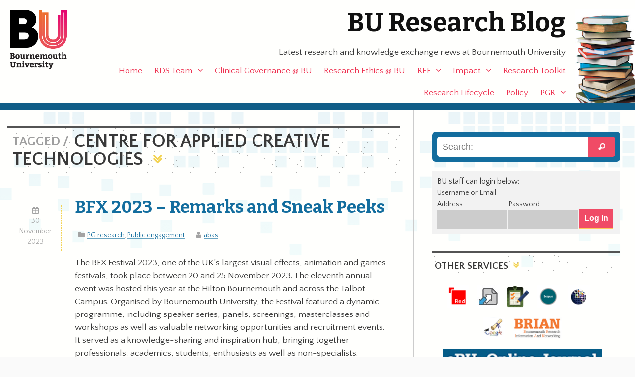

--- FILE ---
content_type: text/css
request_url: https://blogs.bournemouth.ac.uk/research/wp-content/themes/ausum-research/assets/css/style.css
body_size: 6241
content:
/******************************************************************
Site Name: ausum research
Author: Matt Northam - @mattnortham
  __________
 / ___  ___ \
/ / @ \/ @ \ \
\ \___/\___/ /\
 \____\/____/||
 /     /\\\//
 |     |\\\
  \      \\\
   \______/\\
    _||_||_
     -- --

Bubo says 'hey' :)
******************************************************************/
@import url("../../../ausum/assets/css/style.css");
/*
 ^ rely on ausum for the majority of things.
 the rest of the scss files mentioned below are for customising specifics for this child
*/
/******************************************************************
Site Name: ausum
Author: Matt Northam

Stylesheet: Mixins & Constants Stylesheet

******************************************************************/
/*********************
CLEARFIXIN'
*********************/
@import url(https://fonts.googleapis.com/css?family=Bitter:400,700|Quattrocento+Sans:400,700,400italic);
.clearfix, #all-categories, .owl-controls {
  zoom: 1;
}
.clearfix:before, #all-categories:before, .owl-controls:before, .clearfix:after, #all-categories:after, .owl-controls:after {
  content: "";
  display: table;
}
.clearfix:after, #all-categories:after, .owl-controls:after {
  clear: both;
}

.clear {
  clear: both;
  display: block;
}

/*********************
TOOLS
*********************/
* {
  -webkit-box-sizing: border-box;
  -moz-box-sizing: border-box;
  box-sizing: border-box;
}

.image-replacement {
  text-indent: 100%;
  white-space: nowrap;
  overflow: hidden;
}

/*********************
COLORS
Need help w/ choosing your colors? Try this site out:
http://0to255.com/
*********************/
/*
http://sachagreif.com/sass-color-variables/
*/
/*********************
TYPOGRAPHY
*********************/
/*
font-family: 'Quattrocento Sans', sans-serif;
*/
/*
use the best ampersand
http://simplebits.com/notebook/2008/08/14/ampersands-2/
*/
span.amp {
  font-family: Baskerville,'Goudy Old Style',Palatino,'Book Antiqua',serif !important;
  font-style: italic;
}

.text-left {
  text-align: left;
}

.text-center {
  text-align: center;
}

.text-right {
  text-align: right;
}

.alert-help, .alert-info, .alert-error, .alert-success {
  margin: 10px;
  padding: 5px 18px;
  border: 1px solid;
}

.alert-help {
  border-color: #eee685;
  background: #ebe16f;
}

.alert-info {
  border-color: #bfe4f4;
  background: #d5edf8;
}

.alert-error {
  border-color: #f8cdce;
  background: #fbe3e4;
}

.alert-success {
  border-color: #deeaae;
  background: #e6efc2;
}

/*********************
TRANSITION
*********************/
/*
USAGE: @include transition(all 0.2s ease-in-out);
*/
/*********************
CSS3 GRADIENTS
Be careful with these since they can
really slow down your CSS. Don't overdo it.
*********************/
/* @include css-gradient(#dfdfdf,#f8f8f8); */
/*********************
BOX SIZING
*********************/
/* @include box-sizing(border-box); */
/* NOTE: value of "padding-box" is only supported in Gecko. So
probably best not to use it. I mean, were you going to anyway? */
/*********************
BUTTONS
*********************/
.button, .sidebar form p input[type="submit"], .home #intro form p input[type="submit"], .sidebar .bustaff form#loginform p input[type="submit"], .home #intro .bustaff form#loginform p input[type="submit"], .button:visited, .sidebar form p input[type="submit"]:visited, .home #intro form p input[type="submit"]:visited, .sidebar .bustaff form#loginform p input[type="submit"]:visited, .home #intro .bustaff form#loginform p input[type="submit"]:visited, .more-link {
  padding: 10px;
  background-color: #f04b66;
  color: #fffffd;
  border: 0;
  border-bottom: 2px solid #ffc759;
  font-weight: bold;
}
.button:hover, .sidebar form p input[type="submit"]:hover, .home #intro form p input[type="submit"]:hover, .sidebar .bustaff form#loginform p input[type="submit"]:hover, .home #intro .bustaff form#loginform p input[type="submit"]:hover, .button:focus, .sidebar form p input[type="submit"]:focus, .home #intro form p input[type="submit"]:focus, .sidebar .bustaff form#loginform p input[type="submit"]:focus, .home #intro .bustaff form#loginform p input[type="submit"]:focus, .button:visited:hover, .sidebar form p input[type="submit"]:visited:hover, .home #intro form p input[type="submit"]:visited:hover, .sidebar .bustaff form#loginform p input[type="submit"]:visited:hover, .home #intro .bustaff form#loginform p input[type="submit"]:visited:hover, .button:visited:focus, .sidebar form p input[type="submit"]:visited:focus, .home #intro form p input[type="submit"]:visited:focus, .sidebar .bustaff form#loginform p input[type="submit"]:visited:focus, .home #intro .bustaff form#loginform p input[type="submit"]:visited:focus, .more-link:hover, .more-link:focus {
  background-color: #f3d24e;
  border-color: #f04b66;
  color: #393939;
}

/*********************
BREAKPOINTS
*********************/
/*
BASE (MOBILE) SIZE
*/
/******************************************************************
Site Name: ausum research
Author: Matt Northam

Stylesheet: Base Mobile Stylesheet

******************************************************************/
/*********************
GENERAL STYLES
*********************/
body {
  font-family: "Quattrocento Sans", "Helvetica Neue", Verdana, Helvetica, Arial, sans-serif;
  font-size: 110%;
  color: #393939;
  background: #fffffd !important;
}

.title {
  font-family: "Quattrocento Sans", "Helvetica Neue", Verdana, Helvetica, Arial, sans-serif;
}

.wrap, #nav, .footer {
  width: 100%;
}

#inner-header {
  background: #fffffd url(../images/books.png) no-repeat right bottom;
  background-size: 120px;
  padding-right: 120px;
  padding-left: 10px;
}

.footer {
  background-color: #fafafa;
}
.footer div {
  padding: 0 10px;
}

#inner-content {
  border-top: 14px solid #105d87;
  margin-bottom: 2em;
  background: #fffffd url(../images/main-bg.png) repeat-x center top;
}

#the_breadcrumb {
  border-bottom: 2px solid #ccc;
  line-height: 1.7em;
  color: #393939;
}
#the_breadcrumb #crumbs {
  padding: 1em 0 0.5em 0;
  font-size: 0.9em;
}
#the_breadcrumb p {
  font-size: 0.9em;
  padding: 0;
  margin: 0;
}
#the_breadcrumb a {
  color: #105d87;
  padding: 0px;
  text-decoration: none;
}
#the_breadcrumb a:hover, #the_breadcrumb a:focus {
  background: #fffffd;
  color: #105d87;
}
#the_breadcrumb span {
  padding: 5px;
}
#the_breadcrumb .current {
  color: #393939;
}

.no-svg #logo a {
  background: url(../images/bu-logo.png) no-repeat;
}

#logo {
  width: auto;
  padding: 20px 0;
  margin: 0;
  float: left;
  height: 70px;
}

#logo a {
  background: url(../images/bu-logo.png) no-repeat;
  display: block;
  height: 70px;
  width: 240px;
  background-size: contain;
}

img.alignright {
  float: right;
  padding: 0 0 1em 1em;
}

img.alignleft {
  float: left;
  padding: 0 1em 1em 0;
}

/*********************
LINK STYLES
*********************/
a, a:visited {
  -webkit-transition: all 0.2s ease-in-out;
  -ms-transition: all 0.2s ease-in-out;
  -o-transition: all 0.2s ease-in-out;
  -transition: all 0.2s ease-in-out;
  transition: all 0.2s ease-in-out;
  color: #136d9e;
}
a:hover, a:focus, a:visited:hover, a:visited:focus {
  color: #2ba4e6;
}

.sidebar .subscribe2, .page-template-page-home-research #intro .last {
  background: #72b061 url(../images/bg-emails.png) repeat center center;
  background-size: contain;
  color: #fffffd;
  padding: 0.5em 1em;
}
.sidebar .subscribe2 h4, .page-template-page-home-research #intro .last h4 {
  margin: 0;
  background-color: #72b061;
}
.sidebar .subscribe2 p, .page-template-page-home-research #intro .last p {
  font-size: 0.9em;
}

.sidebar .subscribe2 {
  margin: 2.5em 0;
  display: block;
}

.sidebar #subpages {
  background-color: #f2f2f2;
  padding-bottom: 1em;
}

.sidebar #subpages ul {
  list-style: disc;
  padding-left: 1.5em;
  margin: 0;
}
.sidebar #subpages ul a {
  text-decoration: none;
}
.sidebar #subpages ul li.current_page_parent {
  font-weight: bold;
}
.sidebar #subpages ul li.current_page_parent a {
  text-decoration: none;
}
.sidebar #subpages ul li.current_page_parent:after {
  padding-left: 10px;
  content: '\f112';
  font-family: "FontAwesome";
}
.sidebar #subpages ul li.current_page_item {
  color: #f04b66;
  text-decoration: none;
}
.sidebar #subpages ul li {
  padding-left: 0.5em;
}
.sidebar #subpages ul li ul {
  padding-left: 0.5em;
  margin-bottom: 0.5em;
}

.sidebar form p input, .home #intro form p input {
  border: 0;
}
.sidebar form p input[type="submit"]:last-child, .home #intro form p input[type="submit"]:last-child {
  background: #f8a9b6;
  font-weight: normal;
}
.sidebar form p input[type="text"], .home #intro form p input[type="text"] {
  padding: 10px 8px;
  background: #fffffd;
  width: 100%;
  color: #ccc;
}
.sidebar form p input[type="text"]:focus, .home #intro form p input[type="text"]:focus {
  color: #393939;
}
.sidebar form p label, .home #intro form p label {
  font-size: 0.9em;
}
.sidebar form p:last-child, .home #intro form p:last-child {
  text-align: right;
}
.sidebar .bustaff, .home #intro .bustaff {
  background-color: #f2f2f2;
  padding: 10px;
}
.sidebar .bustaff p, .home #intro .bustaff p {
  font-size: 0.9em !important;
  margin: 0;
  padding: 0;
}
.sidebar .bustaff form#loginform p.login-username, .sidebar .bustaff form#loginform p.login-password, .home #intro .bustaff form#loginform p.login-username, .home #intro .bustaff form#loginform p.login-password {
  width: 39%;
  margin: 0 1% 0 0;
  float: left;
}
.sidebar .bustaff form#loginform p.login-remember, .home #intro .bustaff form#loginform p.login-remember {
  display: none;
}
.sidebar .bustaff form#loginform p, .home #intro .bustaff form#loginform p {
  font-size: 0.9em;
}
.sidebar .bustaff form#loginform p input, .home #intro .bustaff form#loginform p input {
  border: 0;
}
.sidebar .bustaff form#loginform p input[type="submit"]:last-child, .home #intro .bustaff form#loginform p input[type="submit"]:last-child {
  background: #f8a9b6;
  font-weight: normal;
}
.sidebar .bustaff form#loginform p input[type="text"], .sidebar .bustaff form#loginform p input[type="password"], .home #intro .bustaff form#loginform p input[type="text"], .home #intro .bustaff form#loginform p input[type="password"] {
  padding: 10px 8px;
  background: #ccc;
  width: 100%;
  color: #393939;
}
.sidebar .bustaff form#loginform p input[type="text"]:focus, .sidebar .bustaff form#loginform p input[type="password"]:focus, .home #intro .bustaff form#loginform p input[type="text"]:focus, .home #intro .bustaff form#loginform p input[type="password"]:focus {
  color: #393939;
}
.sidebar .bustaff form#loginform p label, .home #intro .bustaff form#loginform p label {
  font-size: 0.9em;
}
.sidebar .bustaff form#loginform p:last-child, .home #intro .bustaff form#loginform p:last-child {
  text-align: right;
  padding-top: 22px;
}

.sidebar .bustaff {
  margin-top: 1em;
}

#inner-content {
  padding: 0 15px;
}

.page-template-page-home-research #intro {
  border-bottom: 4px double #ccc;
  margin: 0;
}
.page-template-page-home-research #intro .first p:first-of-type {
  font-size: 1em;
}
.page-template-page-home-research #intro .first {
  /*
  background: url(../images/books.png) no-repeat left center;
  background-size: 100px;
  padding: 16px;
  padding-left: 120px;
  */
  border: 0;
}
.page-template-page-home-research #intro .promo {
  padding: 0.1em 0 !important;
  text-align: center;
}
.page-template-page-home-research #first-block {
  border-top: 4px double #ccc;
}
.page-template-page-home-research #search-2 {
  display: block;
  clear: both;
  padding: 20px;
  margin: 0.5em 0;
  font-size: 1.5em;
}
.page-template-page-home-research h3 {
  font-family: "Quattrocento Sans", "Helvetica Neue", Verdana, Helvetica, Arial, sans-serif;
  color: #1a1a1a;
  text-transform: uppercase;
  font-size: 1.2em;
  display: block;
  clear: both;
  padding: 15px 5px;
  text-align: left;
  line-height: 1em;
  color: #393939;
  background: url(../images/dots.png) repeat;
  border-top: 5px solid #535353;
  position: relative;
}
.page-template-page-home-research h3:before, .page-template-page-home-research h3:after {
  font-family: "FontAwesome";
  font-size: 1em;
  line-height: 1em;
  text-shadow: none;
  color: #f3d24e;
}
.page-template-page-home-research h3:after {
  content: '\f103';
  padding-left: 10px;
}
.page-template-page-home-research .article-header p.byline {
  padding-top: 0;
}
.page-template-page-home-research .content-block {
  padding-top: 1em;
}

.recent-posts a {
  font-weight: normal;
}
.recent-posts .excerpt {
  display: block;
  clear: both;
}
.recent-posts li {
  padding: 1em 0 !important;
  border-bottom: 1px solid #f2f2f2;
  border-top: 0;
}
.recent-posts li:hover {
  border-color: #f04b66;
}

p.view-all {
  text-align: center;
  padding: 1em 0;
}
p.view-all a {
  padding: .5em;
  color: #999999;
}
p.view-all a:after {
  padding-left: 10px;
  content: '\f178';
  font-family: "FontAwesome";
}

#main .post {
  padding-top: 2em;
}

.page .entry-content {
  padding-top: 0;
}

.entry-content ul li {
  padding: 0.5em;
}
.entry-content .person {
  font-size: 0.9em;
  padding-top: 1em;
}
.entry-content .person img {
  border: 1px solid #f2f2f2;
  padding: 4px;
  width: 100px;
  float: left;
  margin-bottom: 1em;
}
.entry-content .person h4 {
  margin: 0;
  padding: 10px 0 0 20px;
  float: left;
  width: 60%;
}
.entry-content .person .job {
  font-style: italic;
  padding: 0 0 0 20px;
  margin: 0;
  float: left;
  width: 60%;
}
.entry-content .person .contact:not(.sixcol) {
  clear: both;
  display: block;
}
.entry-content .person .contact p {
  border-left: 2px solid #f2f2f2;
  padding-left: 10px;
}

ul.other-services {
  text-align: center;
  list-style-type: none;
  padding: 0;
  margin: 0;
}
ul.other-services li {
  display: inline-block;
  margin-right: 1em;
}
ul.other-services li img {
  height: 45px !important;
  width: auto;
}

#all-categories {
  background-color: #105d87;
  text-align: left;
  font-size: 0.9em;
  border-bottom: 5px solid #ccc;
}
#all-categories h5 {
  float: left;
  display: block;
  width: 15%;
  padding-top: 1em;
}
#all-categories h5 span {
  background: transparent;
  padding: 0;
}
#all-categories ul {
  width: 85%;
  float: right;
}
#all-categories a {
  padding: 5px 10px;
  margin: 5px 3px;
  border-radius: 0px;
}
#all-categories a:link, #all-categories a:visited {
  background-color: #fffffd;
  color: #105d87;
}
#all-categories a:hover, #all-categories a:active {
  background-color: #f3d24e;
  color: #393939;
}

#search-2 {
  background: #136d9e;
}

.post .article-header .entry-title {
  padding-top: 0;
  padding-bottom: 0.5em;
}

.archive-title {
  font-family: "Quattrocento Sans", "Helvetica Neue", Verdana, Helvetica, Arial, sans-serif;
  color: #1a1a1a;
  display: block;
  clear: both;
  padding: 10px;
  line-height: 1em;
  text-align: left;
  text-transform: uppercase;
  font-size: 2.1em;
  color: #393939;
  background: url(../images/dots.png) repeat;
  border-top: 5px solid #535353;
  line-height: 1em;
}
.archive-title span {
  font-size: 0.7em;
  padding: 2px 0px;
  margin-right: 0em;
  width: auto !important;
  min-width: auto;
  background: transparent;
  padding: 0 10px 0 0 !important;
  color: #9f9f9f;
  -ms-transform: rotate(0);
  -webkit-transform: rotate(0);
  transform: rotate(0);
}
.archive-title:before, .archive-title:after {
  font-family: "FontAwesome";
  font-size: 0.8em;
  line-height: 1em;
  text-shadow: none;
  color: #f3d24e;
}
.archive-title:after {
  content: '\f103';
  padding-left: 10px;
}

.single #main .article-header h2, .archive #main .article-header h2, .search #main .article-header h2 {
  padding-bottom: 0.4em;
  font-size: 2em;
}
.single #main .byline, .archive #main .byline, .search #main .byline {
  padding-top: 0;
}
.single #main .byline span, .single #main .byline time, .single #main .byline.updated, .single #main .byline .author, .single #main .byline .cats, .archive #main .byline span, .archive #main .byline time, .archive #main .byline.updated, .archive #main .byline .author, .archive #main .byline .cats, .search #main .byline span, .search #main .byline time, .search #main .byline.updated, .search #main .byline .author, .search #main .byline .cats {
  clear: none;
  margin: 0;
  display: inline-block;
  padding-right: 20px;
  padding-left: 0;
  text-align: left;
}

.single #main .yarpp-related {
  clear: both;
  display: block;
  border-top: 4px double #ccc;
}
.single #main .yarpp-related a {
  font-family: "Bitter", "Droid Serif", "Georgia", Cambria, Times New Roman, Times, serif;
  font-weight: normal !important;
}
.single #main .yarpp-related .byline {
  border: 0 !important;
}
.single #main .yarpp-related .byline.updated:before {
  clear: none;
  display: inline-block;
  padding-right: 15px;
}

#comments {
  clear: both;
  display: block;
}

.widget .recent-posts li {
  margin-bottom: 0;
}

.widgettitle {
  font-family: "Quattrocento Sans", "Helvetica Neue", Verdana, Helvetica, Arial, sans-serif;
  color: #1a1a1a;
  text-transform: uppercase;
  font-size: 1.2em;
  display: block;
  clear: both;
  padding: 15px 5px;
  text-align: left;
  line-height: 1em;
  color: #393939;
  background: url(../images/dots.png) repeat;
  border-top: 5px solid #535353;
  border-bottom: 0;
  position: relative;
}
.widgettitle:before, .widgettitle:after {
  font-family: "FontAwesome";
  font-size: 1em;
  line-height: 1em;
  text-shadow: none;
  color: #f3d24e;
}
.widgettitle:after {
  content: '\f103';
  padding-left: 10px;
}

/********************
 * OWL CONTROLS *
 ********************/
.owl-controls {
  position: absolute;
  pointer-events: none;
  bottom: 50%;
  width: 100%;
  z-index: 7;
}
.owl-controls .owl-prev, .owl-controls .owl-next {
  pointer-events: auto;
  background-color: #f04b66;
  color: #fffffd;
  width: 1.5em;
  text-align: center;
  font-size: 1.1em;
}
.owl-controls .owl-prev:hover, .owl-controls .owl-next:hover {
  background: #ff6d5c;
}
.owl-controls .owl-prev {
  float: left;
  margin-left: -10px;
}
.owl-controls .owl-next {
  float: right;
  margin-right: -10px;
}

/********************
 * PRETTY UNDERLINES *
 ********************/
.entry-content a, .byline a, .footer a, .excerpt-read-more a, .widget_rss a, .widget_tag_cloud a {
  color: #136d9e;
  text-decoration: none;
  background-image: linear-gradient(rgba(19, 109, 158, 0.25) 0%, #136d9e 100%);
  background-repeat: repeat-x;
  background-size: 1px 1px;
  background-position: 0 95%;
  text-shadow: 3px 0 #fffffd, 2px 0 #fffffd, 1px 0 #fffffd, -1px 0 #fffffd, -2px 0 #fffffd, -3px 0 #fffffd;
}
@media (-webkit-min-device-pixel-ratio: 1.75), (min-resolution: 168dpi) {
  .entry-content a, .byline a, .footer a, .excerpt-read-more a, .widget_rss a, .widget_tag_cloud a {
    background-image: linear-gradient(rgba(19, 109, 158, 0.25) 0%, #136d9e 100%);
    background-position: 0 93%;
  }
}
.entry-content a:hover, .byline a:hover, .footer a:hover, .excerpt-read-more a:hover, .widget_rss a:hover, .widget_tag_cloud a:hover {
  color: #0d4a6c;
  background-image: linear-gradient(to bottom, #0f5a82 0%, #0f5a82 100%);
}
.entry-content a::selection,
.entry-content a > *::selection, .byline a::selection,
.byline a > *::selection, .footer a::selection,
.footer a > *::selection, .excerpt-read-more a::selection,
.excerpt-read-more a > *::selection, .widget_rss a::selection,
.widget_rss a > *::selection, .widget_tag_cloud a::selection,
.widget_tag_cloud a > *::selection {
  background-color: #47b0e9;
  color: #393939;
  text-shadow: none;
}
.entry-content a::-moz-selection,
.entry-content a > *::-moz-selection, .byline a::-moz-selection,
.byline a > *::-moz-selection, .footer a::-moz-selection,
.footer a > *::-moz-selection, .excerpt-read-more a::-moz-selection,
.excerpt-read-more a > *::-moz-selection, .widget_rss a::-moz-selection,
.widget_rss a > *::-moz-selection, .widget_tag_cloud a::-moz-selection,
.widget_tag_cloud a > *::-moz-selection {
  background-color: #47b0e9;
  color: #393939;
  text-shadow: none;
}

.recent-posts a, #all-categories a {
  text-shadow: none !important;
  /*stop the 'pretty' link stuff from kicking in*/
}

/*
LARGER MOBILE DEVICES
*/
@media only screen and (min-width: 481px) {
  /******************************************************************
  Site Name: ausum research
  Author: Matt Northam
  
  Stylesheet: 481px and Up Stylesheet
  ******************************************************************/
}
/*
TABLET & SMALLER LAPTOPS
*/
@media only screen and (min-width: 768px) {
  /******************************************************************
  Site Name: ausum
  Author: Matt Northam
  
  Stylesheet: Grid Stylesheet
  
  I've seperated the grid so you can swap it out easily. It's
  called at the top the style.scss stylesheet.
  
  There are a ton of grid solutions out there. You should definitely
  experiment with your own. Here are some recommendations:
  
  http://gridsetapp.com - Love this site. Responsive Grids made easy.
  http://susy.oddbird.net/ - Grids using Compass. Very elegant.
  http://gridpak.com/ - Create your own responsive grid.
  
  The grid below is a combination of the 1140 grid and Twitter Boostrap.
  I liked 1140 but Boostrap's grid was way more detailed so I merged them
  together, let's see how this works out. If you want to use 1140, the original
  values are commented out on each line.
  
  ******************************************************************/
  .onecol {
    width: 5.801104972%;
  }

  /* 4.85%;  } /* grid_1  */
  .twocol {
    width: 14.364640883%;
  }

  /* 13.45%; } /* grid_2  */
  .threecol {
    width: 22.928176794%;
  }

  /* 22.05%; } /* grid_3  */
  .fourcol {
    width: 31.491712705%;
  }

  /* 30.75%; } /* grid_4  */
  .fivecol {
    width: 40.055248616%;
  }

  /* 39.45%; } /* grid_5  */
  .sixcol {
    width: 48.618784527%;
  }

  /* 48%;    } /* grid_6  */
  .sevencol {
    width: 57.182320438000005%;
  }

  /* 56.75%; } /* grid_7  */
  .eightcol {
    width: 65.74585634900001%;
  }

  /* 65.4%;  } /* grid_8  */
  .ninecol {
    width: 74.30939226%;
  }

  /* 74.05%; } /* grid_9  */
  .tencol {
    width: 82.87292817100001%;
  }

  /* 82.7%;  } /* grid_10 */
  .elevencol {
    width: 91.436464082%;
  }

  /* 91.35%; } /* grid_11 */
  .twelvecol {
    width: 99.999999993%;
  }

  /* 100%;   } /* grid_12 */
  .onecol, .twocol, .threecol, .fourcol, .fivecol, .sixcol, .sevencol, .eightcol, .ninecol, .tencol, .elevencol, .twelvecol {
    position: relative;
    float: left;
    margin-left: 2.762430939%;
  }

  .first {
    margin-left: 0;
  }

  .last {
    float: right;
  }

  /******************************************************************
  Site Name: ausum research
  Author: Matt Northam
  
  Stylesheet: Tablet & Small Desktop Stylesheet
  ******************************************************************/
  #logo {
    width: auto;
    padding: 20px;
    margin: 0;
    float: left;
    height: 120px;
  }

  #logo a {
    background: url(../images/bu-logo-p.png) no-repeat;
    height: 120px;
    width: 150px;
    background-size: contain;
  }

  /*********************
  GENERAL STYLES
  *********************/
  body {
    background: #fafafa !important;
  }

  #the_breadcrumb {
    margin-left: 9%;
  }

  #inner-header {
    padding-right: 120px;
    padding-left: 0;
  }

  #main {
    padding: 0 1.5em 0 0;
    border: 0;
    border-right: 4px double #ccc;
  }

  .sidebar {
    padding-top: 2.5em;
  }

  .recent-posts img {
    margin-bottom: 0;
  }
  .recent-posts .excerpt {
    display: block;
    clear: both;
    padding-left: 80px;
  }
  .recent-posts .excerpt-read-more {
    font-size: 0.8em;
  }

  #owl-block .owl-piece {
    border-bottom: 2px solid #f2f2f2;
  }
  #owl-block .owl-piece:hover {
    margin-top: 0;
    margin-bottom: 2px;
    border-bottom: 2px solid #f04b66;
    background: transparent;
  }
  #owl-block .owl-piece:hover a, #owl-block .owl-piece:hover .byline {
    color: #f04b66;
  }
  #owl-block .owl-piece:hover .bg {
    background: transparent !important;
    background-size: 100% 100%;
  }

  .page-template-page-home-research #intro .first {
    /*
    background-size: 100px;
    padding: 16px;
    padding-left: 120px;
    border: 0;
    min-height: 300px;
    */
  }
  .page-template-page-home-research #intro .promo img {
    padding: 0 !important;
  }
  .page-template-page-home-research #intro .promo {
    border: 0;
  }
  .page-template-page-home-research #intro .last {
    min-height: 296px;
  }
  .page-template-page-home-research #first-block .sixcol {
    background: #fafafa;
    padding: 1em;
  }
  .page-template-page-home-research #bu-research-news {
    border: 1px double #ccc;
    padding-left: 2em;
    padding-right: 2em;
    border-width: 0 4px;
  }

  .archive-title span {
    font-size: 0.7em;
    padding: 2px 10px;
    margin-right: 0em;
    width: auto !important;
    min-width: auto;
    clear: both;
    display: block;
  }

  .post .article-header .entry-title {
    max-width: 100%;
    font-size: 2.8em !important;
  }

  .post .article-footer, .archive-desc, #respond, #comments, .commentlist {
    padding-left: 10px;
  }

  #main .twocol .byline time {
    text-align: center;
    padding: 0 10px;
    border-right: 1px dashed #f3d24e;
  }
  #main .twocol .byline time span, #main .twocol .byline time time {
    display: block;
    margin-bottom: 1.5em;
    text-align: center;
  }
  #main .twocol .byline time.updated, #main .twocol .byline time .updated {
    padding-bottom: 0.5em;
  }
  #main .twocol .byline time.updated:before, #main .twocol .byline time .updated:before {
    clear: both;
    display: block;
    padding-right: 0;
    content: '\f073';
    font-family: "FontAwesome";
  }
  #main .twocol .byline time .author {
    padding-left: 0;
  }
  #main .twocol .byline time .author:before {
    clear: both;
    display: block;
    padding-right: 0;
    content: '\f007';
    font-family: "FontAwesome";
  }
  #main .twocol .byline time .cats {
    padding-left: 0;
  }
  #main .twocol .byline time .cats:before {
    clear: both;
    display: block;
    padding-right: 0;
    content: '\f07b';
    font-family: "FontAwesome";
  }

  .feature-block .feature-piece .title {
    background: #105d87;
  }
}
/*
DESKTOP
*/
@media only screen and (min-width: 1030px) {
  /******************************************************************
  Site Name: ausum research
  Author: Matt Northam
  
  Stylesheet: Desktop Stylsheet
  
  This is the desktop size. It's larger than an iPad so it will only
  be seen on the Desktop.
  
  ******************************************************************/
  .page-template-page-home-research #intro {
    overflow: hidden;
  }
  .page-template-page-home-research #intro #owl-block-promos {
    height: 300px;
  }
  .page-template-page-home-research #intro .first {
    /*
    background-size: 180px;
    padding-left: 210px;
    background-position: left bottom;
    */
    padding: 1em 2em;
  }
}
/*
LARGE VIEWING SIZE
*/
@media only screen and (min-width: 1240px) {
  /******************************************************************
  Site Name: ausum research
  Author: Matt Northam
  
  Stylesheet: Super Large Monitor Stylesheet
  
  You can add some advanced styles here if you like. This kicks in
  on larger screens.
  
  ******************************************************************/
}

/*# sourceMappingURL=style.css.map */
